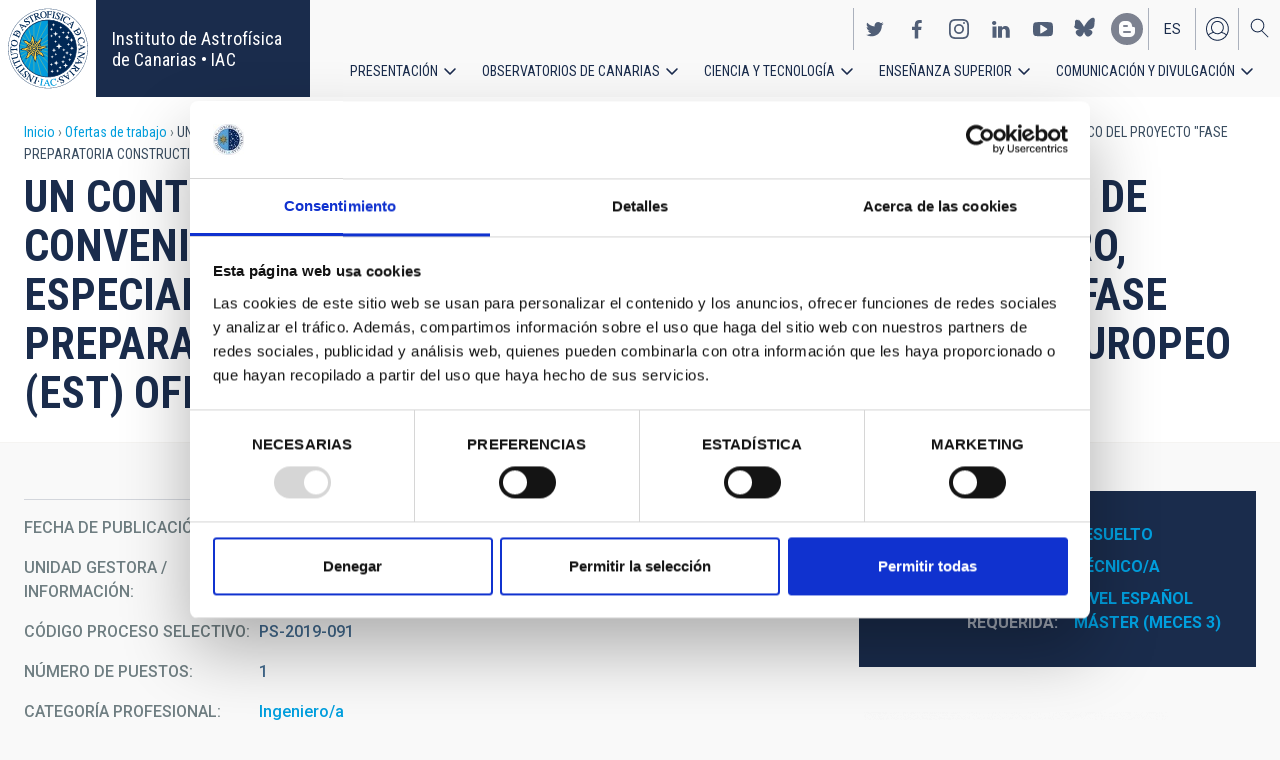

--- FILE ---
content_type: text/html; charset=UTF-8
request_url: https://www.iac.es/es/ofertas-de-trabajo/un-contrato-laboral-de-tituladoa-superior-fuera-de-convenio-con-la-categoria-profesional-de-ingeniero
body_size: 12921
content:
<!DOCTYPE html>
<html lang="es" dir="ltr" prefix="og: https://ogp.me/ns#" class="no-grid">
  <head>
    <meta charset="utf-8" />
<script type="text/javascript" id="Cookiebot" src="https://consent.cookiebot.com/uc.js" data-cbid="d9a33dcd-db5a-40ba-90e1-ea5800276d65" async="async"></script>
<script async src="https://www.googletagmanager.com/gtag/js?id=G-5G81CF0YXP"></script>
<script>window.dataLayer = window.dataLayer || [];function gtag(){dataLayer.push(arguments)};gtag("js", new Date());gtag("set", "developer_id.dMDhkMT", true);gtag("config", "G-5G81CF0YXP", {"groups":"default","page_placeholder":"PLACEHOLDER_page_location","allow_ad_personalization_signals":false});gtag("config", "UA-111288972-1", {"groups":"default","anonymize_ip":true,"page_placeholder":"PLACEHOLDER_page_path","allow_ad_personalization_signals":false});</script>
<meta name="description" content="Resolución del Director del Consorcio Instituto de Astrofísica de Canarias por la que se adjudica un contrato laboral de Titulado/a Superior, fuera de convenio, en la modalidad de contrato laboral de obra o servicio para la realización de un proyecto específico" />
<link rel="canonical" href="https://www.iac.es/es/ofertas-de-trabajo/un-contrato-laboral-de-tituladoa-superior-fuera-de-convenio-con-la-categoria-profesional-de-ingeniero" />
<meta property="og:site_name" content="Instituto de Astrofísica de Canarias • IAC" />
<meta property="og:url" content="https://www.iac.es/es/ofertas-de-trabajo/un-contrato-laboral-de-tituladoa-superior-fuera-de-convenio-con-la-categoria-profesional-de-ingeniero" />
<meta property="og:title" content="UN CONTRATO LABORAL DE TITULADO/A SUPERIOR, FUERA DE CONVENIO CON LA CATEGORÍA PROFESIONAL DE INGENIERO, ESPECIALIDAD MECÁNICA, EN EL MARCO DEL PROYECTO &quot;FASE PREPARATORIA CONSTRUCTIVA DEL TELESCOPIO SOLAR EUROPEO (EST) OFICINA DE PROYECTO&quot; (PS-2019-091)." />
<meta name="twitter:card" content="summary_large_image" />
<meta name="twitter:title" content="UN CONTRATO LABORAL DE TITULADO/A SUPERIOR, FUERA DE CONVENIO CON LA CATEGORÍA PROFESIONAL DE INGENIERO, ESPECIALIDAD MECÁNICA, EN EL MARCO DEL PROYECTO &quot;FASE PREPARATORIA CONSTRUCTIVA DEL TELESCOPIO SOLAR EUROPEO (EST) OFICINA DE PROYECTO&quot; (PS-2019-091)." />
<meta name="Generator" content="Drupal 10 (https://www.drupal.org); Commerce 2" />
<meta name="MobileOptimized" content="width" />
<meta name="HandheldFriendly" content="true" />
<meta name="viewport" content="width=device-width, initial-scale=1.0" />
<link rel="alternate" hreflang="en" href="https://www.iac.es/en/employment/un-contrato-laboral-de-tituladoa-superior-fuera-de-convenio-con-la-categoria-profesional-de-ingeniero" />
<link rel="alternate" hreflang="es" href="https://www.iac.es/es/ofertas-de-trabajo/un-contrato-laboral-de-tituladoa-superior-fuera-de-convenio-con-la-categoria-profesional-de-ingeniero" />
<link rel="icon" href="/themes/custom/iac_venus/favicon.ico" type="image/vnd.microsoft.icon" />

    <title>UN CONTRATO LABORAL DE TITULADO/A SUPERIOR, FUERA DE CONVENIO CON LA CATEGORÍA PROFESIONAL DE INGENIERO, ESPECIALIDAD MECÁNICA, EN EL MARCO DEL PROYECTO &quot;FASE PREPARATORIA CONSTRUCTIVA DEL TELESCOPIO SOLAR EUROPEO (EST) OFICINA DE PROYECTO&quot; (PS-2019-091). | Instituto de Astrofísica de Canarias • IAC</title>
    <link rel="stylesheet" media="all" href="/core/assets/vendor/jquery.ui/themes/base/core.css?t8v12g" />
<link rel="stylesheet" media="all" href="/core/assets/vendor/jquery.ui/themes/base/controlgroup.css?t8v12g" />
<link rel="stylesheet" media="all" href="/core/assets/vendor/jquery.ui/themes/base/checkboxradio.css?t8v12g" />
<link rel="stylesheet" media="all" href="/core/assets/vendor/jquery.ui/themes/base/resizable.css?t8v12g" />
<link rel="stylesheet" media="all" href="/core/assets/vendor/jquery.ui/themes/base/button.css?t8v12g" />
<link rel="stylesheet" media="all" href="/core/assets/vendor/jquery.ui/themes/base/dialog.css?t8v12g" />
<link rel="stylesheet" media="all" href="/themes/contrib/stable/css/core/components/progress.module.css?t8v12g" />
<link rel="stylesheet" media="all" href="/themes/contrib/stable/css/core/components/ajax-progress.module.css?t8v12g" />
<link rel="stylesheet" media="all" href="/themes/contrib/stable/css/system/components/align.module.css?t8v12g" />
<link rel="stylesheet" media="all" href="/themes/contrib/stable/css/system/components/fieldgroup.module.css?t8v12g" />
<link rel="stylesheet" media="all" href="/themes/contrib/stable/css/system/components/container-inline.module.css?t8v12g" />
<link rel="stylesheet" media="all" href="/themes/contrib/stable/css/system/components/clearfix.module.css?t8v12g" />
<link rel="stylesheet" media="all" href="/themes/contrib/stable/css/system/components/details.module.css?t8v12g" />
<link rel="stylesheet" media="all" href="/themes/contrib/stable/css/system/components/hidden.module.css?t8v12g" />
<link rel="stylesheet" media="all" href="/themes/contrib/stable/css/system/components/item-list.module.css?t8v12g" />
<link rel="stylesheet" media="all" href="/themes/contrib/stable/css/system/components/js.module.css?t8v12g" />
<link rel="stylesheet" media="all" href="/themes/contrib/stable/css/system/components/nowrap.module.css?t8v12g" />
<link rel="stylesheet" media="all" href="/themes/contrib/stable/css/system/components/position-container.module.css?t8v12g" />
<link rel="stylesheet" media="all" href="/themes/contrib/stable/css/system/components/reset-appearance.module.css?t8v12g" />
<link rel="stylesheet" media="all" href="/themes/contrib/stable/css/system/components/resize.module.css?t8v12g" />
<link rel="stylesheet" media="all" href="/themes/contrib/stable/css/system/components/system-status-counter.css?t8v12g" />
<link rel="stylesheet" media="all" href="/themes/contrib/stable/css/system/components/system-status-report-counters.css?t8v12g" />
<link rel="stylesheet" media="all" href="/themes/contrib/stable/css/system/components/system-status-report-general-info.css?t8v12g" />
<link rel="stylesheet" media="all" href="/themes/contrib/stable/css/system/components/tablesort.module.css?t8v12g" />
<link rel="stylesheet" media="all" href="/modules/contrib/chosen/css/chosen-drupal.css?t8v12g" />
<link rel="stylesheet" media="all" href="/core/modules/ckeditor5/css/ckeditor5.dialog.fix.css?t8v12g" />
<link rel="stylesheet" media="all" href="/themes/contrib/stable/css/views/views.module.css?t8v12g" />
<link rel="stylesheet" media="all" href="/core/assets/vendor/jquery.ui/themes/base/theme.css?t8v12g" />
<link rel="stylesheet" media="all" href="/modules/contrib/cookiebot/css/cookiebot.css?t8v12g" />
<link rel="stylesheet" media="all" href="/modules/contrib/flag/css/flag-link-ajax.css?t8v12g" />
<link rel="stylesheet" media="all" href="/modules/contrib/paragraphs/css/paragraphs.unpublished.css?t8v12g" />
<link rel="stylesheet" media="all" href="/themes/contrib/classy/css/components/action-links.css?t8v12g" />
<link rel="stylesheet" media="all" href="/themes/contrib/classy/css/components/breadcrumb.css?t8v12g" />
<link rel="stylesheet" media="all" href="/themes/contrib/classy/css/components/button.css?t8v12g" />
<link rel="stylesheet" media="all" href="/themes/contrib/classy/css/components/collapse-processed.css?t8v12g" />
<link rel="stylesheet" media="all" href="/themes/contrib/classy/css/components/container-inline.css?t8v12g" />
<link rel="stylesheet" media="all" href="/themes/contrib/classy/css/components/details.css?t8v12g" />
<link rel="stylesheet" media="all" href="/themes/contrib/classy/css/components/exposed-filters.css?t8v12g" />
<link rel="stylesheet" media="all" href="/themes/contrib/classy/css/components/field.css?t8v12g" />
<link rel="stylesheet" media="all" href="/themes/contrib/classy/css/components/form.css?t8v12g" />
<link rel="stylesheet" media="all" href="/themes/contrib/classy/css/components/icons.css?t8v12g" />
<link rel="stylesheet" media="all" href="/themes/contrib/classy/css/components/inline-form.css?t8v12g" />
<link rel="stylesheet" media="all" href="/themes/contrib/classy/css/components/item-list.css?t8v12g" />
<link rel="stylesheet" media="all" href="/themes/contrib/classy/css/components/link.css?t8v12g" />
<link rel="stylesheet" media="all" href="/themes/contrib/classy/css/components/links.css?t8v12g" />
<link rel="stylesheet" media="all" href="/themes/contrib/classy/css/components/menu.css?t8v12g" />
<link rel="stylesheet" media="all" href="/themes/contrib/classy/css/components/more-link.css?t8v12g" />
<link rel="stylesheet" media="all" href="/themes/contrib/classy/css/components/pager.css?t8v12g" />
<link rel="stylesheet" media="all" href="/themes/contrib/classy/css/components/tabledrag.css?t8v12g" />
<link rel="stylesheet" media="all" href="/themes/contrib/classy/css/components/tableselect.css?t8v12g" />
<link rel="stylesheet" media="all" href="/themes/contrib/classy/css/components/tablesort.css?t8v12g" />
<link rel="stylesheet" media="all" href="/themes/contrib/classy/css/components/tabs.css?t8v12g" />
<link rel="stylesheet" media="all" href="/themes/contrib/classy/css/components/textarea.css?t8v12g" />
<link rel="stylesheet" media="all" href="/themes/contrib/classy/css/components/ui-dialog.css?t8v12g" />
<link rel="stylesheet" media="all" href="/themes/contrib/classy/css/components/file.css?t8v12g" />
<link rel="stylesheet" media="all" href="/themes/contrib/classy/css/components/messages.css?t8v12g" />
<link rel="stylesheet" media="all" href="/themes/contrib/classy/css/components/node.css?t8v12g" />
<link rel="stylesheet" media="all" href="/themes/contrib/classy/css/components/progress.css?t8v12g" />
<link rel="stylesheet" media="all" href="/themes/contrib/classy/css/components/dialog.css?t8v12g" />
<link rel="stylesheet" media="all" href="/themes/custom/iac_venus/css/library/chosen.min.css?t8v12g" />
<link rel="stylesheet" media="all" href="/themes/custom/iac_venus/css/main.css?t8v12g" />

    <script src="/core/assets/vendor/modernizr/modernizr.min.js?v=3.11.7"></script>

  </head>
  <body class="layout-no-sidebars page-node-190601 path-node page-node-type-job">
        <a href="#main-content" class="visually-hidden focusable skip-link">
      Pasar al contenido principal
    </a>
    
      <div class="dialog-off-canvas-main-canvas" data-off-canvas-main-canvas>
    <div class="layout-container">
          <div class="region region-highlighted">
    <div data-drupal-messages-fallback class="hidden"></div>

  </div>

  
  
  <header class="header" aria-label="Cabecera de sitio">

    
        <div class="site-header">

            <div class="site-header-left">
          <div class="region region-header">
    <div id="block-iac-venus-branding" class="clearfix block block-system block-system-branding-block">
  
    
       <h1>
    <a href="/es" title="Inicio" rel="home" class="site-logo">
      <img src="/themes/custom/iac_venus/logo.svg" alt="Instituto de Astrofísica de Canarias • IAC" />
    </a>
   </h1>
        <div class="site-name">
      <a href="/es" title="Inicio" rel="home">Instituto de Astrofísica de Canarias • IAC</a>
    </div>
    </div>

  </div>

      </div>
      
            <div class="site-header-right">

                    <div class="region region-header-actions">
    <div id="block-nextmaintenance" class="block-content-type-basic block--view-mode-full block block-block-content block-block-content551623e1-433d-48da-8fd2-172412667ce6">
  
    
      
  </div>
<div id="block-generalsocialnetworks" class="show block block-iac-general block-social-networks-block">
  
    
      <div class="item-list"><ul class="social-networks"><li><a href="https://twitter.com/IAC_Astrofisica" class="twitter" target="_blank">https://twitter.com/IAC_Astrofisica</a></li><li><a href="https://www.facebook.com/InstitutodeAstrofisicadeCanarias" class="facebook" target="_blank">https://www.facebook.com/InstitutodeAstrofisicadeCanarias</a></li><li><a href="https://www.instagram.com/iac_astrofisica/" class="instagram" target="_blank">https://www.instagram.com/iac_astrofisica/</a></li><li><a href="https://www.linkedin.com/company/instituto-de-astrof-sica-de-canarias" class="linkedin" target="_blank">https://www.linkedin.com/company/instituto-de-astrof-sica-de-canarias</a></li><li><a href="https://www.youtube.com/user/IACvideos" class="youtube" target="_blank">https://www.youtube.com/user/IACvideos</a></li><li><a href="https://bsky.app/profile/iacastrofisica.bsky.social" class="bluesky" target="_blank">https://bsky.app/profile/iacastrofisica.bsky.social</a></li><li><a href="https://www.iac.es/es/blog/vialactea" class="blog" target="_blank">https://www.iac.es/es/blog/vialactea</a></li></ul></div>
  </div>
<div class="language-switcher-language-url block block-language block-language-blocklanguage-interface" id="block-languageswitcher" role="navigation">
  
    
      <ul data-block="block-languageswitcher"><li hreflang="en" data-drupal-link-system-path="node/190601" class="en"><a href="/en/employment/un-contrato-laboral-de-tituladoa-superior-fuera-de-convenio-con-la-categoria-profesional-de-ingeniero?overridden_route_name=entity.node.canonical&amp;base_route_name=entity.node.canonical&amp;page_manager_page=node_view&amp;page_manager_page_variant=node_view-panels_variant-1&amp;page_manager_page_variant_weight=9" class="language-link" hreflang="en" data-drupal-link-system-path="node/190601">en</a></li><li hreflang="es" data-drupal-link-system-path="node/190601" class="es is-active" aria-current="page"><a href="/es/ofertas-de-trabajo/un-contrato-laboral-de-tituladoa-superior-fuera-de-convenio-con-la-categoria-profesional-de-ingeniero?overridden_route_name=entity.node.canonical&amp;base_route_name=entity.node.canonical&amp;page_manager_page=node_view&amp;page_manager_page_variant=node_view-panels_variant-1&amp;page_manager_page_variant_weight=9" class="language-link is-active" hreflang="es" data-drupal-link-system-path="node/190601" aria-current="page">es</a></li></ul>
  </div>
<nav role="navigation" aria-labelledby="block-useraccount-menu" id="block-useraccount" class="block block-menu navigation menu--account">
      
  <h2 id="block-useraccount-menu">Menú de cuenta de usuario</h2>
  

        
              <ul data-block="block-useraccount" class="clearfix menu">
                    <li class="menu-item">
        <a href="/es/usuario/iniciar-sesion" data-drupal-link-system-path="user/login">Iniciar sesión</a>
              </li>
        </ul>
  


  </nav>
<div id="block-searchicon" class="block-content-type-basic block--view-mode-full block block-block-content block-block-contenta413e773-3888-4640-b90b-08fc50288f48">
  
    
      
                        <div class="clearfix text-formatted field field--name-body field--type-text-with-summary field--label-hidden field__item"><span class="search-icon"></span></div>
            
  </div>
<div id="block-burgermenu" class="block-content-type-basic block--view-mode-full block block-block-content block-block-content0eeb37c5-227f-4428-a630-6eb028d960ca">
  
    
      
                        <div class="clearfix text-formatted field field--name-body field--type-text-with-summary field--label-hidden field__item"><span class="burger-icon"></span></div>
            
  </div>

  </div>

        
                    <div class="region region-secondary-menu">
    <nav role="navigation" aria-labelledby="block-useraccount-menu-mobile-menu" id="block-useraccount-menu-mobile" class="block block-menu navigation menu--account">
      
  <h2 id="block-useraccount-menu-mobile-menu">Mobile: user account menu</h2>
  

        
              <ul data-block="block-useraccount-menu-mobile" class="clearfix menu">
                    <li class="menu-item">
        <a href="/es/usuario/iniciar-sesion" data-drupal-link-system-path="user/login">Iniciar sesión</a>
              </li>
        </ul>
  


  </nav>
<div class="language-switcher-language-url block block-language block-language-blocklanguage-interface" id="block-languageswitcher-mobile" role="navigation">
  
    
      <ul data-block="block-languageswitcher-mobile"><li hreflang="en" data-drupal-link-system-path="node/190601" class="en"><a href="/en/employment/un-contrato-laboral-de-tituladoa-superior-fuera-de-convenio-con-la-categoria-profesional-de-ingeniero?overridden_route_name=entity.node.canonical&amp;base_route_name=entity.node.canonical&amp;page_manager_page=node_view&amp;page_manager_page_variant=node_view-panels_variant-1&amp;page_manager_page_variant_weight=9" class="language-link" hreflang="en" data-drupal-link-system-path="node/190601">en</a></li><li hreflang="es" data-drupal-link-system-path="node/190601" class="es is-active" aria-current="page"><a href="/es/ofertas-de-trabajo/un-contrato-laboral-de-tituladoa-superior-fuera-de-convenio-con-la-categoria-profesional-de-ingeniero?overridden_route_name=entity.node.canonical&amp;base_route_name=entity.node.canonical&amp;page_manager_page=node_view&amp;page_manager_page_variant=node_view-panels_variant-1&amp;page_manager_page_variant_weight=9" class="language-link is-active" hreflang="es" data-drupal-link-system-path="node/190601" aria-current="page">es</a></li></ul>
  </div>
<nav role="navigation" aria-labelledby="block-iac-venus-main-menu-menu" id="block-iac-venus-main-menu" class="block block-menu navigation menu--main">
            
  <h2 class="visually-hidden" id="block-iac-venus-main-menu-menu">Navegación principal</h2>
  

        
              <ul data-block="block-iac-venus-main-menu" class="clearfix menu">
                    <li class="menu-item menu-item--expanded">
        <a href="/es/presentacion" data-drupal-link-system-path="about-us">Presentación</a>
                                <ul class="menu">
                    <li class="menu-item">
        <a href="/es/presentacion" data-drupal-link-system-path="about-us">Presentación</a>
              </li>
                <li class="menu-item">
        <a href="/es/presentacion/nuestra-historia" data-drupal-link-system-path="about-us/history">Nuestra historia</a>
              </li>
                <li class="menu-item">
        <a href="/es/presentacion/organigrama" data-drupal-link-system-path="about-us/organigram">Organigrama</a>
              </li>
                <li class="menu-item">
        <a href="/es/presentacion/comision-asesora-investigacion" title="Comisión Asesora de Investigación" data-drupal-link-system-path="about-us/scientific-advisory-committee">Comisión Asesora de Investigación</a>
              </li>
                <li class="menu-item">
        <a href="/es/presentacion/directorio-de-personal" data-drupal-link-system-path="about-us/list-of-personnel">Directorio de personal</a>
              </li>
                <li class="menu-item">
        <a href="/es/presentacion/ofertas-de-trabajo" data-drupal-link-system-path="about-us/employment">Ofertas de trabajo</a>
              </li>
                <li class="menu-item">
        <a href="/es/presentacion/acuerdos-de-colaboracion" target="_self" data-drupal-link-system-path="about-us/cooperation-agreements">Acuerdos de colaboración</a>
              </li>
                <li class="menu-item">
        <a href="/es/presentacion/memorias" data-drupal-link-system-path="about-us/annual-reports">Memorias</a>
              </li>
        </ul>
  
              </li>
                <li class="menu-item menu-item--expanded">
        <a href="/es/observatorios-de-canarias" data-drupal-link-system-path="observatorios-de-canarias">Observatorios de Canarias</a>
                                <ul class="menu">
                    <li class="menu-item">
        <a href="/es/observatorios-de-canarias" data-drupal-link-system-path="observatorios-de-canarias">Observatorios de Canarias</a>
              </li>
                <li class="menu-item menu-item--collapsed">
        <a href="/es/observatorios-de-canarias/observatorio-del-teide?page_manager_page_variant_weight=-5&amp;overridden_route_name=entity.taxonomy_term.canonical&amp;base_route_name=entity.taxonomy_term.canonical&amp;page_manager_page=taxonomy_term&amp;page_manager_page_variant=taxonomy_term-panels_variant-1" data-drupal-link-system-path="taxonomy/term/9">Observatorio del Teide</a>
              </li>
                <li class="menu-item menu-item--collapsed">
        <a href="/es/observatorios-de-canarias/observatorio-del-roque-de-los-muchachos?page_manager_page_variant_weight=-5&amp;overridden_route_name=entity.taxonomy_term.canonical&amp;base_route_name=entity.taxonomy_term.canonical&amp;page_manager_page=taxonomy_term&amp;page_manager_page_variant=taxonomy_term-panels_variant-1" data-drupal-link-system-path="taxonomy/term/10">Observatorio del Roque de los Muchachos</a>
              </li>
                <li class="menu-item menu-item--collapsed">
        <a href="/es/observatorios-de-canarias/calidad-del-cielo" data-drupal-link-system-path="observatorios-de-canarias/sky-quality">Calidad del cielo</a>
              </li>
                <li class="menu-item menu-item--collapsed">
        <a href="/es/observatorios-de-canarias/proteccion-del-cielo" data-drupal-link-system-path="observatorios-de-canarias/sky-protection">Protección del cielo</a>
              </li>
                <li class="menu-item menu-item--collapsed">
        <a href="/es/observatorios-de-canarias/tiempo-de-observacion" data-drupal-link-system-path="observatorios-de-canarias/observing-time">Tiempo de observación</a>
              </li>
                <li class="menu-item menu-item--collapsed">
        <a href="/es/observatorios-de-canarias/comite-cientifico-internacional" target="_self" data-drupal-link-system-path="observatorios-de-canarias/international-scientific-committee">Comité Científico Internacional</a>
              </li>
        </ul>
  
              </li>
                <li class="menu-item menu-item--expanded">
        <a href="/es/ciencia-y-tecnologia" data-drupal-link-system-path="science-and-technology">Ciencia y tecnología</a>
                                <ul class="menu">
                    <li class="menu-item">
        <a href="/es/ciencia-y-tecnologia" data-drupal-link-system-path="science-and-technology">Ciencia y Tecnología</a>
              </li>
                <li class="menu-item menu-item--collapsed">
        <a href="/es/ciencia-y-tecnologia/investigacion-astrofisica" data-drupal-link-system-path="science-and-technology/astrophysical-research">Investigación astrofísica</a>
              </li>
                <li class="menu-item menu-item--collapsed">
        <a href="/es/ciencia-y-tecnologia/instrumentacion-astrofisica" target="_self" data-drupal-link-system-path="science-and-technology/astrophysical-instrumentation">Instrumentación astrofísica</a>
              </li>
                <li class="menu-item">
        <a href="/es/proyecto" title="Astrophysical projects" data-drupal-link-system-path="projects">Proyectos astrofísicos</a>
              </li>
                <li class="menu-item menu-item--collapsed">
        <a href="/es/ciencia-y-tecnologia/congresos-y-charlas" target="_self" data-drupal-link-system-path="science-and-technology/conferences-and-talks">Congresos y charlas</a>
              </li>
                <li class="menu-item">
        <a href="/es/ciencia-y-tecnologia/publicaciones" target="_self" data-drupal-link-system-path="science-and-technology/publications">Publicaciones</a>
              </li>
                <li class="menu-item menu-item--collapsed">
        <a href="/es/ciencia-y-tecnologia/transferencia-tecnologia-iactec" data-drupal-link-system-path="science-and-technology/technology-transfer-iactec">Transferencia de Tecnología: IACTEC</a>
              </li>
                <li class="menu-item menu-item--collapsed">
        <a href="/es/ciencia-y-tecnologia/tecnologia" target="_self" data-drupal-link-system-path="science-and-technology/technology">Tecnología</a>
              </li>
                <li class="menu-item">
        <a href="/es/ciencia-y-tecnologia/programa-early-career" data-drupal-link-system-path="science-and-technology/early-career-programme">Programa de visitas early-career del IAC</a>
              </li>
        </ul>
  
              </li>
                <li class="menu-item menu-item--expanded">
        <a href="/es/ensenanza-superior" data-drupal-link-system-path="postgraduate-training">Enseñanza superior</a>
                                <ul class="menu">
                    <li class="menu-item">
        <a href="/es/ensenanza-superior" data-drupal-link-system-path="postgraduate-training">Enseñanza superior</a>
              </li>
                <li class="menu-item">
        <a href="/es/ensenanza-superior/master" target="_self" data-drupal-link-system-path="postgraduate-training/master-degree">Máster</a>
              </li>
                <li class="menu-item">
        <a href="/es/ensenanza-superior/doctorado" data-drupal-link-system-path="postgraduate-training/doctorate">Doctorado</a>
              </li>
                <li class="menu-item">
        <a href="/es/ensenanza-superior/becas" target="_self" data-drupal-link-system-path="postgraduate-training/grants">Becas</a>
              </li>
                <li class="menu-item">
        <a href="/es/ensenanza-superior/practicas" title="Postgraduate and training: Internships" data-drupal-link-system-path="postgraduate-training/internships">Prácticas</a>
              </li>
                <li class="menu-item">
        <a href="/es/ensenanza-superior/escuelas" data-drupal-link-system-path="postgraduate-training/summer-and-winter-schools">Escuelas</a>
              </li>
                <li class="menu-item">
        <a href="/es/ensenanza-superior/departamento-de-astrofisica" data-drupal-link-system-path="postgraduate-training/astrophysics-department">Departamento de Astrofísica</a>
              </li>
        </ul>
  
              </li>
                <li class="menu-item menu-item--expanded">
        <a href="/es/divulgacion" data-drupal-link-system-path="outreach">Comunicación y Divulgación</a>
                                <ul class="menu">
                    <li class="menu-item">
        <a href="/es/divulgacion" data-drupal-link-system-path="outreach">Comunicación y Divulgación</a>
              </li>
                <li class="menu-item">
        <a href="/es/divulgacion/noticias" data-drupal-link-system-path="outreach/news">Noticias</a>
              </li>
                <li class="menu-item">
        <a href="/es/divulgacion/proyectos-y-actividades" data-drupal-link-system-path="outreach/projects-and-activities">Proyectos y actividades</a>
              </li>
                <li class="menu-item menu-item--collapsed">
        <a href="/es/divulgacion/galeria-multimedia" data-drupal-link-system-path="outreach/multimedia-gallery">Galería multimedia</a>
              </li>
                <li class="menu-item menu-item--collapsed">
        <a href="/es/divulgacion/ediciones" data-drupal-link-system-path="outreach/iac-publishing">Ediciones</a>
              </li>
                <li class="menu-item">
        <a href="/es/divulgacion/recursos-educativos" data-drupal-link-system-path="outreach/educational-resources">Recursos educativos</a>
              </li>
                <li class="menu-item">
        <a href="/es/divulgacion/visitas" data-drupal-link-system-path="outreach/visits">Visitas</a>
              </li>
                <li class="menu-item">
        <a href="/es/divulgacion/atencion-a-los-medios" data-drupal-link-system-path="outreach/attention-to-the-media">Atención a los medios</a>
              </li>
        </ul>
  
              </li>
        </ul>
  


  </nav>
<div id="block-socialnetworks-mobile" class="block block-iac-general block-social-networks-block">
  
    
      <div class="item-list"><ul class="social-networks"><li><a href="https://twitter.com/IAC_Astrofisica" class="twitter" target="_blank">https://twitter.com/IAC_Astrofisica</a></li><li><a href="https://www.facebook.com/InstitutodeAstrofisicadeCanarias" class="facebook" target="_blank">https://www.facebook.com/InstitutodeAstrofisicadeCanarias</a></li><li><a href="https://www.instagram.com/iac_astrofisica/" class="instagram" target="_blank">https://www.instagram.com/iac_astrofisica/</a></li><li><a href="https://www.linkedin.com/company/instituto-de-astrof-sica-de-canarias" class="linkedin" target="_blank">https://www.linkedin.com/company/instituto-de-astrof-sica-de-canarias</a></li><li><a href="https://www.youtube.com/user/IACvideos" class="youtube" target="_blank">https://www.youtube.com/user/IACvideos</a></li><li><a href="https://bsky.app/profile/iacastrofisica.bsky.social" class="bluesky" target="_blank">https://bsky.app/profile/iacastrofisica.bsky.social</a></li><li><a href="https://www.iac.es/es/blog/vialactea" class="blog" target="_blank">https://www.iac.es/es/blog/vialactea</a></li></ul></div>
  </div>

  </div>

        
      </div>
          </div>

                <div class="region region-searcher">
    <div class="views-exposed-form block block-views block-views-exposed-filter-blocksearch-solr-search-solr-page" data-drupal-selector="views-exposed-form-search-solr-search-solr-page" id="block-exposedformsearch-solrsearch-solr-page-3">
  
    
      <form data-block="block-exposedformsearch-solrsearch-solr-page-3" action="/es/search" method="get" id="views-exposed-form-search-solr-search-solr-page" accept-charset="UTF-8">
  <div class="form--inline clearfix">
  <div class="js-form-item form-item js-form-type-textfield form-type-textfield js-form-item-search form-item-search">
      <label for="edit-search">Buscar</label>
        <input data-drupal-selector="edit-search" type="text" id="edit-search" name="search" value="" size="30" maxlength="128" class="form-text" />

        </div>
<div class="js-form-item form-item js-form-type-select form-type-select js-form-item-tdc-type form-item-tdc-type">
      <label for="edit-tdc-type--2">Contenido</label>
        <select data-drupal-selector="edit-tdc-type" id="edit-tdc-type--2" name="tdc_type" class="form-select"><option value="" selected="selected">- Cualquiera -</option><option value="agreement">Acuerdo</option><option value="blog">Blog</option><option value="conference">Congreso</option><option value="document">Documento</option><option value="job">Empleo</option><option value="event">Evento</option><option value="subsidy">Subvención</option><option value="image">Imagen</option><option value="installation">Instalación</option><option value="news">Noticias</option><option value="project">Proyecto</option><option value="publication">Publicación</option><option value="talk">Charla</option><option value="video">Vídeo</option></select>
        </div>
<div class="js-form-item form-item js-form-type-select form-type-select js-form-item-sort-by form-item-sort-by">
      <label for="edit-sort-by">Ordenar por</label>
        <select data-drupal-selector="edit-sort-by" id="edit-sort-by" name="sort_by" class="form-select"><option value="search_api_relevance" selected="selected">Relevance</option><option value="created">Fecha</option><option value="title">Título</option></select>
        </div>
<div class="js-form-item form-item js-form-type-select form-type-select js-form-item-sort-order form-item-sort-order">
      <label for="edit-sort-order">Orden</label>
        <select data-drupal-selector="edit-sort-order" id="edit-sort-order" name="sort_order" class="form-select"><option value="ASC">Asc</option><option value="DESC" selected="selected">Desc</option></select>
        </div>
<div class="js-form-item form-item js-form-type-select form-type-select js-form-item-items-per-page form-item-items-per-page">
      <label for="edit-items-per-page">Elementos por página</label>
        <select data-drupal-selector="edit-items-per-page" id="edit-items-per-page" name="items_per_page" class="form-select"><option value="30" selected="selected">30</option><option value="60">60</option><option value="90">90</option></select>
        </div>
<div data-drupal-selector="edit-actions" class="form-actions js-form-wrapper form-wrapper" id="edit-actions"><input data-drupal-selector="edit-submit-search-solr" type="submit" id="edit-submit-search-solr" value="Buscar" class="button js-form-submit form-submit" />
</div>

</div>

</form>

  </div>

  </div>

    
  </header>
  

  
        <div class="region region-breadcrumb">
    <div id="block-iac-venus-breadcrumbs" class="block block-system block-system-breadcrumb-block">
  
    
        <nav class="breadcrumb" role="navigation" aria-labelledby="system-breadcrumb">
    <h2 id="system-breadcrumb" class="visually-hidden">Sobrescribir enlaces de ayuda a la navegación</h2>
    <ol>
          <li>
                  <a href="/es">Inicio</a>
              </li>
          <li>
                  <a href="/es/ofertas-de-trabajo">Ofertas de trabajo</a>
              </li>
          <li>
                  UN CONTRATO LABORAL DE TITULADO/A SUPERIOR, FUERA DE CONVENIO CON LA CATEGORÍA PROFESIONAL DE INGENIERO, ESPECIALIDAD MECÁNICA, EN EL MARCO DEL PROYECTO &quot;FASE PREPARATORIA CONSTRUCTIVA DEL TELESCOPIO SOLAR EUROPEO (EST) OFICINA DE PROYECTO&quot; (PS-2019-091).
              </li>
        </ol>
  </nav>

  </div>
<div id="block-iac-venus-page-title" class="block block-core block-page-title-block">
  
    
      
  <h1 class="page-title">UN CONTRATO LABORAL DE TITULADO/A SUPERIOR, FUERA DE CONVENIO CON LA CATEGORÍA PROFESIONAL DE INGENIERO, ESPECIALIDAD MECÁNICA, EN EL MARCO DEL PROYECTO &quot;FASE PREPARATORIA CONSTRUCTIVA DEL TELESCOPIO SOLAR EUROPEO (EST) OFICINA DE PROYECTO&quot; (PS-2019-091).</h1>


  </div>

  </div>

  
  
  
  <main>
    <a id="main-content" tabindex="-1"></a>    <div class="layout-wrapper">
      <div class="layout-content">
          <div class="region region-content">
    <div id="block-iac-venus-content" class="block block-system block-system-main-block">
  
    
      <div class="flex-layout">
      <div class="region-content-wrapper">
    <div class="region-content">
              <div class="block-region-main"><div class="block--view-mode-default block block-ctools block-entity-viewnode">
  
    
      
<article data-history-node-id="190601" class="node node--type-job node--view-mode-default">

  
    

  
  <div class="node__content">
    
<div  class="wrapper-content">
    
<div  class="wrapper-actions">
    
  </div>
<div  class="wrapper-details">
    
    <div class="field field--name-field-shared-datetime field--type-datetime field--label-inline">
        <div class="field__label">Fecha de publicación</div>
                                    <div class="field__item"><time datetime="2019-12-11T09:19:03Z" class="datetime">11/12/2019</time>
</div>
                            </div>

    <div class="field field--name-field-shared-organizational-unit field--type-entity-reference field--label-inline">
        <div class="field__label">Unidad gestora / información</div>
                <div class="field__items">
                                        <div class="field__item"><div id="taxonomy-term-6892" class="taxonomy-term vocabulary-organizational-unit">
  
    
  <div class="content">
    
                        <div class="field field--name-name field--type-string field--label-hidden field__item"><a href="/es/unidad-organizativa/est" hreflang="es">EST</a></div>
            
                        <div class="field field--name-field-shared-email field--type-email field--label-hidden field__item"><span class="spamspan"><span class="u">est-east</span> [at] <span class="d">iac.es</span></span></div>
            
  </div>
</div>
</div>
                                </div>
            </div>

    <div class="field field--name-field-job-code-ref field--type-string field--label-inline">
        <div class="field__label">Código proceso selectivo</div>
                                    <div class="field__item">PS-2019-091</div>
                            </div>

    <div class="field field--name-field-job-vacancies field--type-integer field--label-inline">
        <div class="field__label">Número de puestos</div>
                                    <div class="field__item">1</div>
                            </div>

    <div class="field field--name-field-job-category field--type-entity-reference field--label-inline">
        <div class="field__label">Categoría profesional</div>
                                    <div class="field__item"><a href="/es/empleo-categoria-profesional/ingenieroa" hreflang="es">Ingeniero/a</a></div>
                            </div>

  </div>
<div  class="wrapper-body">
    
    <div class="field field--name-field-job-procedure field--type-entity-reference-revisions field--label-above">
        <div class="field__label">Trámites y novedades</div>
                <div class="field__items">
                                        <div class="field__item">  <div class="paragraph paragraph--type--job-procedure paragraph--view-mode--default">
          
                        <div class="field field--name-field-shared-document field--type-entity-reference field--label-hidden field__item">
<article data-history-node-id="190600" class="node node--type-document node--view-mode-minimal">

  
    

  
  <div class="node__content">
    
                        <div class="field field--name-field-shared-file field--type-file field--label-hidden field__item">
<span class="file file--mime-application-pdf"> <a href="/system/files/documents/2019-12/RRHH%20PS-2019-091%20Resol%20AdjudicDirecta__signed.pdf" type="application/pdf" title="RRHH PS-2019-091 Resol AdjudicDirecta__signed.pdf" target="_blank">PS-2019-091 RESOLUCIÓN ADJUDICACIÓN DIRECTA</a></span>
</div>
            
  </div>

</article>
</div>
            
    <div class="field field--name-field-shared-published-at field--type-datetime field--label-inline">
        <div class="field__label">Fecha de publicación</div>
                                    <div class="field__item"><time datetime="2019-12-10T12:00:00Z" class="datetime">10/12/2019</time>
</div>
                            </div>

      </div>
</div>
                                </div>
            </div>

    <div class="clearfix text-formatted field field--name-body field--type-text-with-summary field--label-above">
        <div class="field__label">Descripción</div>
                                    <div class="field__item"><p><strong><span>Resolución del Director del Consorcio Instituto de Astrofísica de Canarias por la que se adjudica un</span><span lang="ES-TRAD"> contrato laboral </span></strong><strong><span>de </span><span>Titulado/a Superior, fuera de convenio, en la modalidad de contrato laboral de obra o servicio para la realización de un proyecto específico de investigación científica o técnica (15.1.a, del RDL 2/2015, y art. 30 y DA 23 de la Ley 14/2011), con categoría profesional de Ingeniero, especialidad mecánica en el marco del proyecto “Fase Preparatoria Constructiva del Telescopio Solar Europeo (EST) Oficina de Proyecto” (PS-2019-091)</span></strong></p></div>
                            </div>

  </div>
  </div>
<div  class="wrapper-sidebar">
    
<div  class="wrapper-floating">
    
<div  class="wrapper-pre-content">
    
<div  class="wrapper-categories">
    
    <div class="field field--name-field-job-state field--type-entity-reference field--label-inline">
        <div class="field__label">Estado</div>
                                    <div class="field__item"><a href="/es/empleo-estado/resuelto" hreflang="es">Resuelto</a></div>
                            </div>

    <div class="field field--name-field-job-profile field--type-entity-reference field--label-inline">
        <div class="field__label">Perfil del puesto</div>
                                    <div class="field__item"><a href="/es/empleo-perfil-profesional/tecnicoa" hreflang="es">Técnico/a</a></div>
                            </div>

    <div class="field field--name-field-job-degree field--type-entity-reference field--label-inline">
        <div class="field__label">Titulación requerida</div>
                                    <div class="field__item"><a href="/es/empleo-titulacion-requerida/nivel-espanol-master-meces-3" hreflang="es">Nivel español MÁSTER (MECES 3)</a></div>
                            </div>

  </div>
  </div>
            <div class="field field--name-field-shared-found field--type-entity-reference field--label-hidden field__items">
                            <div class="field__item"><div id="taxonomy-term-6571" class="taxonomy-term vocabulary-fund">
  
    
  <div class="content">
    
                        <div class="field field--name-field-shared-image field--type-image field--label-hidden field__item">  <img loading="lazy" src="/sites/default/files/styles/logos_content/public/images/found/FINANC%20ACIISI.png?itok=R5dUgBCx" width="305" height="140" alt="ACIISI GOBCAN" title="ACIISI_Agencia Canaria de Investigación, Innovación y Sociedad de la Información del Gobierno de Canarias" class="image-style-logos-content" />


</div>
            
                        <div class="field field--name-field-shared-url field--type-link field--label-hidden field__item"><a href="http://www.gobiernodecanarias.org/aciisi/">http://www.gobiernodecanarias.org/aciisi/</a></div>
            
  </div>
</div>
</div>
                            <div class="field__item"><div id="taxonomy-term-6635" class="taxonomy-term vocabulary-fund">
  
    
  <div class="content">
    
                        <div class="field field--name-field-shared-image field--type-image field--label-hidden field__item">  <img loading="lazy" src="/sites/default/files/styles/logos_content/public/images/found/FINANC%20CANARIAS%20AVANZA_1.png?itok=6_hMjP_b" width="255" height="140" alt="Canarias Avanza con Europa" title="Canarias Avanza con Europa" class="image-style-logos-content" />


</div>
            
                        <div class="field field--name-field-shared-url field--type-link field--label-hidden field__item"><a href="http://www.gobiernodecanarias.org/hacienda/dgplani/fondos_europeos/">http://www.gobiernodecanarias.org/hacienda/dgplani/fondos_europeos/</a></div>
            
  </div>
</div>
</div>
                            <div class="field__item"><div id="taxonomy-term-144" class="taxonomy-term vocabulary-fund">
  
    
  <div class="content">
    
                        <div class="field field--name-field-shared-image field--type-image field--label-hidden field__item">  <img loading="lazy" src="/sites/default/files/styles/logos_content/public/images/found/FINANC%20UE%20FEDER_1.png?itok=aC86htQS" width="320" height="122" alt="EU, FEDER" title="Unión Europeo. Fondo Europeo de Desarrollo Regional, FEDER" class="image-style-logos-content" />


</div>
            
                        <div class="field field--name-field-shared-url field--type-link field--label-hidden field__item"><a href="https://ec.europa.eu/regional_policy/es/funding/erdf/">https://ec.europa.eu/regional_policy/es/funding/erdf/</a></div>
            
  </div>
</div>
</div>
                    </div>
    
  </div>
  </div>
  </div>

</article>

  </div>
<div class="views-element-container block block-views block-views-blockjob-jobs-related">
  
      <h2>Te puede interesar</h2>
    
      <div><div class="view view-job view-id-job view-display-id-jobs_related js-view-dom-id-f271a482ee6218a2c699d584261b2d4a7480f284977f111123bb811a26e589ac">
  
    
      
      <div class="view-content">
      <div class="item-list">
  
  <ul>

          <li>
<article data-history-node-id="237957" class="node node--type-job node--view-mode-teaser">

  
    

  
  <div class="node__content">
    
<div  class="wrapper-content">
    
<div  class="wrapper-info">
    
<div  class="wrapper-pre-title">
    
                        <div class="field field--name-field-job-contractual-modality field--type-entity-reference field--label-hidden field__item"><a href="/es/empleo-modalidad-contractual/contrato-indefinido" hreflang="es">Contrato indefinido</a></div>
            
  </div>
<div  class="wrapper-title">
      
                        <div class="field field--name-title field--type-string field--label-hidden field__item"><a href="/es/ofertas-de-trabajo/ingenieroa-senior-sistemas-celeste-codigo-proceso-selectivo-ps-2025-083" hreflang="es">Ingeniero/a Senior Sistemas_ CELESTE_ Código Proceso Selectivo PS-2025-083</a></div>
            
  </div>
<div  class="wrapper-body">
    
                        <div class="clearfix text-formatted field field--name-body field--type-text-with-summary field--label-hidden field__item">  Se convoca proceso selectivo para la contratación de un ingeniero/a, fuera de Convenio, en la modalidad de contrato laboral de actividades científico-técnicas de duración indefinida y que tendrá, entre otras, las siguientes funciones: Liderazgo técnico de los procesos de ingeniería del Laboratorio de Innovación Optomecánica LIOM del proyecto

</div>
            
<div  class="wrapper-date">
    
    <div class="field field--name-field-shared-datetime field--type-datetime field--label-inline">
        <div class="field__label">Fecha de publicación</div>
                                    <div class="field__item"><time datetime="2025-12-23T08:59:14Z" class="datetime">23/12/2025</time>
</div>
                            </div>

    <div class="field field--name-field-shared-date field--type-datetime field--label-inline">
        <div class="field__label">Plazo de presentación hasta el</div>
                                    <div class="field__item"><time datetime="2026-01-16T12:00:00Z" class="datetime">16/01/2026</time>
</div>
                            </div>

  </div>
                        <div class="field field--name-field-job-state field--type-entity-reference field--label-hidden field__item"><a href="/es/empleo-estado/en-proceso" hreflang="es">En proceso</a></div>
            
  </div>
  </div>
<div  class="wrapper-actions multi-links">
    

  <div class="wrapper-actions node__links">
    <ul class="links inline">
      <li class="node-readmore">
        <a href="/es/ofertas-de-trabajo/ingenieroa-senior-sistemas-celeste-codigo-proceso-selectivo-ps-2025-083"
           rel=""
           title="Ingeniero/a Senior Sistemas_ CELESTE_ Código Proceso Selectivo PS-2025-083"
           hreflang="es">
          <span>Leer más</span>
        </a>
      </li>
    </ul>
  </div>

  </div>
  </div>
  </div>

</article>
</li>
          <li>
<article data-history-node-id="237952" class="node node--type-job node--view-mode-teaser">

  
    

  
  <div class="node__content">
    
<div  class="wrapper-content">
    
<div  class="wrapper-info">
    
<div  class="wrapper-pre-title">
    
                        <div class="field field--name-field-job-contractual-modality field--type-entity-reference field--label-hidden field__item"><a href="/es/empleo-modalidad-contractual/contrato-indefinido" hreflang="es">Contrato indefinido</a></div>
            
  </div>
<div  class="wrapper-title">
      
                        <div class="field field--name-title field--type-string field--label-hidden field__item"><a href="/es/ofertas-de-trabajo/dos-contratos-ingenierosas-software-sige-espacio-ps-2025-052" hreflang="es">Dos Contratos- Ingenieros/as- Software_SIGE-ESPACIO. PS-2025-052</a></div>
            
  </div>
<div  class="wrapper-body">
    
                        <div class="clearfix text-formatted field field--name-body field--type-text-with-summary field--label-hidden field__item">  Se convoca proceso selectivo para la contratación de dos Ingenieros/as, fuera de Convenio, en la modalidad de contrato laboral de actividades científico-técnicas de duración indefinida y que tendrá, entre otras, las siguientes funciones: • Desarrollo de hardware y software para la integración, control y operación de cámaras SWIR en plataformas

</div>
            
<div  class="wrapper-date">
    
    <div class="field field--name-field-shared-datetime field--type-datetime field--label-inline">
        <div class="field__label">Fecha de publicación</div>
                                    <div class="field__item"><time datetime="2025-12-22T17:53:13Z" class="datetime">22/12/2025</time>
</div>
                            </div>

    <div class="field field--name-field-shared-date field--type-datetime field--label-inline">
        <div class="field__label">Plazo de presentación hasta el</div>
                                    <div class="field__item"><time datetime="2026-01-15T12:00:00Z" class="datetime">15/01/2026</time>
</div>
                            </div>

  </div>
                        <div class="field field--name-field-job-state field--type-entity-reference field--label-hidden field__item"><a href="/es/empleo-estado/en-proceso" hreflang="es">En proceso</a></div>
            
  </div>
  </div>
<div  class="wrapper-actions multi-links">
    

  <div class="wrapper-actions node__links">
    <ul class="links inline">
      <li class="node-readmore">
        <a href="/es/ofertas-de-trabajo/dos-contratos-ingenierosas-software-sige-espacio-ps-2025-052"
           rel=""
           title="Dos Contratos- Ingenieros/as- Software_SIGE-ESPACIO. PS-2025-052"
           hreflang="es">
          <span>Leer más</span>
        </a>
      </li>
    </ul>
  </div>

  </div>
  </div>
  </div>

</article>
</li>
          <li>
<article data-history-node-id="237950" class="node node--type-job node--view-mode-teaser">

  
    

  
  <div class="node__content">
    
<div  class="wrapper-content">
    
<div  class="wrapper-info">
    
<div  class="wrapper-pre-title">
    
                        <div class="field field--name-field-job-contractual-modality field--type-entity-reference field--label-hidden field__item"><a href="/es/empleo-modalidad-contractual/contrato-indefinido" hreflang="es">Contrato indefinido</a></div>
            
  </div>
<div  class="wrapper-title">
      
                        <div class="field field--name-title field--type-string field--label-hidden field__item"><a href="/es/ofertas-de-trabajo/dos-contratos-tituladosas-superiores-gestion-otai-proyectos-europeos-ps-2025-086" hreflang="es">Dos Contratos- Titulados/as Superiores- Gestión_OTAI_Proyectos Europeos PS-2025-086</a></div>
            
  </div>
<div  class="wrapper-body">
    
                        <div class="clearfix text-formatted field field--name-body field--type-text-with-summary field--label-hidden field__item">  Se convoca proceso selectivo para la contratación de dos Titulados/as Superiores, fuera de Convenio, en la modalidad de contrato laboral de actividades científico-técnicas de duración indefinida y que tendrá, entre otras, las siguientes funciones: • Gestión administrativa de los proyectos y recursos bajo la línea de investigación. • Elaboración

</div>
            
<div  class="wrapper-date">
    
    <div class="field field--name-field-shared-datetime field--type-datetime field--label-inline">
        <div class="field__label">Fecha de publicación</div>
                                    <div class="field__item"><time datetime="2025-12-22T17:28:42Z" class="datetime">22/12/2025</time>
</div>
                            </div>

    <div class="field field--name-field-shared-date field--type-datetime field--label-inline">
        <div class="field__label">Plazo de presentación hasta el</div>
                                    <div class="field__item"><time datetime="2026-01-15T12:00:00Z" class="datetime">15/01/2026</time>
</div>
                            </div>

  </div>
                        <div class="field field--name-field-job-state field--type-entity-reference field--label-hidden field__item"><a href="/es/empleo-estado/en-proceso" hreflang="es">En proceso</a></div>
            
  </div>
  </div>
<div  class="wrapper-actions multi-links">
    

  <div class="wrapper-actions node__links">
    <ul class="links inline">
      <li class="node-readmore">
        <a href="/es/ofertas-de-trabajo/dos-contratos-tituladosas-superiores-gestion-otai-proyectos-europeos-ps-2025-086"
           rel=""
           title="Dos Contratos- Titulados/as Superiores- Gestión_OTAI_Proyectos Europeos PS-2025-086"
           hreflang="es">
          <span>Leer más</span>
        </a>
      </li>
    </ul>
  </div>

  </div>
  </div>
  </div>

</article>
</li>
    
  </ul>

</div>

    </div>
  
          </div>
</div>

  </div>
<div class="block block-iac-general block-go-back-block">
  
    
      <a href="https://www.iac.es/es/ofertas-de-trabajo/un-contrato-laboral-de-tituladoa-superior-fuera-de-convenio-con-la-categoria-profesional-de-ingeniero" class="go-back-link">Volver</a>
  </div>
</div>
                      </div>
  </div>
  </div>

  </div>

  </div>

      </div>
                </div>  </main>

  
    <footer>
        <div class="site-prefooter">
        <div class="region region-pre-footer">
    <div id="block-footerbanners" class="block-content-type-banner block--view-mode-minimal block block-block-content block-block-content4ab42b30-7701-43c4-a039-d744c9f6aad2">
  
    
      
            <div class="field field--name-field-shared-banner field--type-entity-reference-revisions field--label-hidden field__items">
                            <div class="field__item">  <div class="paragraph paragraph--type--banner paragraph--view-mode--minimal">
          
                        <div class="field field--name-field-shared-image field--type-image field--label-hidden field__item">  <img loading="lazy" src="/sites/default/files/styles/scale_width_222px/public/images/banners/70px-Logo-Ministerio-Ciencia.png?itok=U4G1qR6f" width="222" height="58" alt="Gobierno de España - Ministerio de Ciencia" title="Gobierno de España - Ministerio de Ciencia" class="image-style-scale-width-222px" />


</div>
            
                        <div class="field field--name-field-shared-link field--type-link field--label-hidden field__item"><a href="https://www.ciencia.gob.es" target="_blank" rel="nofollow">https://www.ciencia.gob.es</a></div>
            
      </div>
</div>
                            <div class="field__item">  <div class="paragraph paragraph--type--banner paragraph--view-mode--minimal">
          
                        <div class="field field--name-field-shared-image field--type-image field--label-hidden field__item">  <img loading="lazy" src="/sites/default/files/styles/scale_width_222px/public/images/banners/gob_canarias_color_negro_80.png?itok=_zd_DVsZ" width="140" height="80" alt="Gobierno de Canarias" title="Gobierno de Canarias" class="image-style-scale-width-222px" />


</div>
            
                        <div class="field field--name-field-shared-link field--type-link field--label-hidden field__item"><a href="http://www.gobiernodecanarias.org" target="_blank" rel="nofollow">http://www.gobiernodecanarias.org</a></div>
            
      </div>
</div>
                            <div class="field__item">  <div class="paragraph paragraph--type--banner paragraph--view-mode--minimal">
          
                        <div class="field field--name-field-shared-image field--type-image field--label-hidden field__item">  <img loading="lazy" src="/sites/default/files/styles/scale_width_222px/public/images/banners/ULL%20%281%29.png?itok=P72qVd_p" width="169" height="80" alt="Universidad de La Laguna" title="Universidad de La Laguna" class="image-style-scale-width-222px" />


</div>
            
                        <div class="field field--name-field-shared-link field--type-link field--label-hidden field__item"><a href="https://www.ull.es" target="_blank" rel="nofollow">https://www.ull.es</a></div>
            
      </div>
</div>
                            <div class="field__item">  <div class="paragraph paragraph--type--banner paragraph--view-mode--minimal">
          
                        <div class="field field--name-field-shared-image field--type-image field--label-hidden field__item">  <img loading="lazy" src="/sites/default/files/styles/scale_width_222px/public/images/banners/csic_nuevo_color_1000x256_tran.png?itok=ffC7mTWr" width="219" height="56" alt="CSIC" title="CSIC" class="image-style-scale-width-222px" />


</div>
            
                        <div class="field field--name-field-shared-link field--type-link field--label-hidden field__item"><a href="http://www.csic.es" target="_blank" rel="nofollow">http://www.csic.es</a></div>
            
      </div>
</div>
                    </div>
    
  </div>

  </div>

    </div>
            <div class="site-footer">
                <div class="region region-footer">
    <nav role="navigation" aria-labelledby="block-footer-general-information-menu-menu" id="block-footer-general-information-menu" class="block block-menu navigation menu--footer">
      
  <h2 id="block-footer-general-information-menu-menu">Información general</h2>
  

        
              <ul data-block="block-footer-general-information-menu" class="clearfix menu">
                    <li class="menu-item">
        <a href="/es/contacto" data-drupal-link-system-path="contact">Contacto</a>
              </li>
                <li class="menu-item">
        <a href="/es/como-llegar-al-iac" data-drupal-link-system-path="how-to-get-to-the-iac">Cómo llegar al IAC</a>
              </li>
                <li class="menu-item">
        <a href="/es/directorio-de-personal" data-drupal-link-system-path="list-of-personnel">Directorio de personal</a>
              </li>
                <li class="menu-item">
        <a href="/es/biblioteca" data-drupal-link-system-path="library">Biblioteca</a>
              </li>
                <li class="menu-item">
        <a href="/es/registro-general" target="_self" data-drupal-link-system-path="general-register">Registro general</a>
              </li>
        </ul>
  


  </nav>
<nav role="navigation" aria-labelledby="block-footer-about-menu-menu" id="block-footer-about-menu" class="block block-menu navigation menu--footer">
      
  <h2 id="block-footer-about-menu-menu">Información institucional</h2>
  

        
              <ul data-block="block-footer-about-menu" class="clearfix menu">
                    <li class="menu-item">
        <a href="/es/legislation" target="_self" data-drupal-link-system-path="legislation">Legislación</a>
              </li>
                <li class="menu-item">
        <a href="/es/transparencia" target="_self" data-drupal-link-system-path="transparency">Transparencia</a>
              </li>
                <li class="menu-item">
        <a href="/es/codigo-etico-politica-antifraude" data-drupal-link-system-path="code-of-ethics-anti-fraud-policy">Código ético y política antifraude</a>
              </li>
                <li class="menu-item menu-item--collapsed">
        <a href="/es/igualdad-de-genero" target="_self" data-drupal-link-system-path="gender-equality-policy">Igualdad de género</a>
              </li>
                <li class="menu-item menu-item--collapsed">
        <a href="/es/medio-ambiente-y-sostenibilidad" data-drupal-link-system-path="environment-and-sustainability">Medio Ambiente y Sostenibilidad</a>
              </li>
                <li class="menu-item">
        <a href="/es/proyectos-institucionales" target="_self" data-drupal-link-system-path="iac-projects">Proyectos institucionales</a>
              </li>
                <li class="menu-item">
        <a href="/es/financiacion-externa" target="_self" data-drupal-link-system-path="external-funding">Financiación externa</a>
              </li>
                <li class="menu-item">
        <a href="/es/severoochoa" data-drupal-link-system-path="severoochoa">Programa Severo Ochoa</a>
              </li>
                <li class="menu-item">
        <a href="/es/amigos-del-iac" target="_self" data-drupal-link-system-path="iac-friends">Amigos del IAC</a>
              </li>
        </ul>
  


  </nav>
<nav role="navigation" aria-labelledby="block-footer-iac-portal-menu-menu" id="block-footer-iac-portal-menu" class="block block-menu navigation menu--footer">
      
  <h2 id="block-footer-iac-portal-menu-menu">Portal del IAC</h2>
  

        
              <ul data-block="block-footer-iac-portal-menu" class="clearfix menu">
                    <li class="menu-item">
        <a href="/es/sitemap" target="_self" data-drupal-link-system-path="sitemap">Mapa web</a>
              </li>
                <li class="menu-item">
        <a href="/es/politicas-de-privacidad" target="_self" data-drupal-link-system-path="privacy-policies">Políticas de privacidad</a>
              </li>
                <li class="menu-item">
        <a href="/es/aviso-legal" target="_self" data-drupal-link-system-path="legal-notice">Aviso legal</a>
              </li>
                <li class="menu-item">
        <a href="/es/politica-de-cookies" target="_self" data-drupal-link-system-path="cookies-policy">Política de cookies</a>
              </li>
                <li class="menu-item">
        <a href="/es/accesibilidad" target="_self" data-drupal-link-system-path="accessibility">Accesibilidad</a>
              </li>
        </ul>
  


  </nav>
<nav role="navigation" aria-labelledby="block-footer-other-menu-menu" id="block-footer-other-menu" class="block block-menu navigation menu--footer">
      
  <h2 id="block-footer-other-menu-menu">Otros enlaces</h2>
  

        
              <ul data-block="block-footer-other-menu" class="clearfix menu">
                    <li class="menu-item menu-item--active-trail">
        <a href="/es/ofertas-de-trabajo" target="_self" data-drupal-link-system-path="employment">Empleo</a>
              </li>
                <li class="menu-item">
        <a href="/es/licitaciones" target="_self" data-drupal-link-system-path="tenders">Licitaciones</a>
              </li>
                <li class="menu-item">
        <a href="/es/imagen-institucional" data-drupal-link-system-path="institutional-branding">Imagen institucional</a>
              </li>
                <li class="menu-item">
        <a href="/es/rss?page_manager_page_variant_weight=10&amp;overridden_route_name=entity.node.canonical&amp;base_route_name=entity.node.canonical&amp;page_manager_page=node_view&amp;page_manager_page_variant=node_view-panels_variant-7" data-drupal-link-system-path="node/191693">RSS</a>
              </li>
                <li class="menu-item">
        <a href="https://iac.sede.gob.es" title="Sede electrónica">Sede electrónica</a>
              </li>
                <li class="menu-item">
        <a href="/es/canal-etico" data-drupal-link-system-path="ethics-channel">Canal ético</a>
              </li>
        </ul>
  


  </nav>

  </div>

                      <div class="region region-post-footer">
    <div id="block-postfooter-newsletterlink" class="block-content-type-link block--view-mode-default block block-block-content block-block-content1b068732-1a20-4871-93f0-6b723ee16846">
  
      <h2>PostFooter &gt; Newsletter link</h2>
    
      
                        <div class="field field--name-field-shared-title field--type-string field--label-hidden field__item">Newsletter</div>
            
            <div class="field field--name-field-shared-extended-link field--type-entity-reference-revisions field--label-hidden field__items">
                            <div class="field__item">  <div class="paragraph paragraph--type--link paragraph--view-mode--default">
          
                        <div class="field field--name-field-shared-link field--type-link field--label-hidden field__item"><a href="/es/newsletter" target="_self">Únete a nuestra Newsletter</a></div>
            
      </div>
</div>
                    </div>
    
  </div>
<div id="block-footer-socialnetworks" class="block block-iac-general block-social-networks-block">
  
    
      <div class="item-list"><ul class="social-networks"><li><a href="https://twitter.com/IAC_Astrofisica" class="twitter" target="_blank">https://twitter.com/IAC_Astrofisica</a></li><li><a href="https://www.facebook.com/InstitutodeAstrofisicadeCanarias" class="facebook" target="_blank">https://www.facebook.com/InstitutodeAstrofisicadeCanarias</a></li><li><a href="https://www.instagram.com/iac_astrofisica/" class="instagram" target="_blank">https://www.instagram.com/iac_astrofisica/</a></li><li><a href="https://www.linkedin.com/company/instituto-de-astrof-sica-de-canarias" class="linkedin" target="_blank">https://www.linkedin.com/company/instituto-de-astrof-sica-de-canarias</a></li><li><a href="https://www.youtube.com/user/IACvideos" class="youtube" target="_blank">https://www.youtube.com/user/IACvideos</a></li><li><a href="https://bsky.app/profile/iacastrofisica.bsky.social" class="bluesky" target="_blank">https://bsky.app/profile/iacastrofisica.bsky.social</a></li><li><a href="https://www.iac.es/es/blog/vialactea" class="blog" target="_blank">https://www.iac.es/es/blog/vialactea</a></li></ul></div>
  </div>
<div id="block-copyright-block" class="block block-drupal-toolkit-copyright block-drupal-toolkit-copyright-block">
  
    
      <div class="copyright-block">Instituto de Astrofísica de Canarias • IAC</div>

  </div>

  </div>

          </div>
      </footer>
  
  <div class="back-to-top"></div>
  <div class="star-wars-tie"></div>
  <div class="star-wars-x-wing"></div>

</div>
  </div>

    
    <script type="application/json" data-drupal-selector="drupal-settings-json">{"path":{"baseUrl":"\/","pathPrefix":"es\/","currentPath":"node\/190601","currentPathIsAdmin":false,"isFront":false,"currentLanguage":"es"},"pluralDelimiter":"\u0003","suppressDeprecationErrors":true,"ajaxPageState":{"libraries":"[base64]","theme":"iac_venus","theme_token":null},"ajaxTrustedUrl":{"\/es\/search":true},"google_analytics":{"account":"G-5G81CF0YXP","trackOutbound":true,"trackMailto":true,"trackTel":true,"trackDownload":true,"trackDownloadExtensions":"7z|aac|arc|arj|asf|asx|avi|bin|csv|doc(x|m)?|dot(x|m)?|exe|flv|gif|gz|gzip|hqx|jar|jpe?g|js|mp(2|3|4|e?g)|mov(ie)?|msi|msp|pdf|phps|png|ppt(x|m)?|pot(x|m)?|pps(x|m)?|ppam|sld(x|m)?|thmx|qtm?|ra(m|r)?|sea|sit|tar|tgz|torrent|txt|wav|wma|wmv|wpd|xls(x|m|b)?|xlt(x|m)|xlam|xml|z|zip","trackColorbox":true},"cookiebot":{"message_placeholder_cookieconsent_optout_marketing_show":false,"message_placeholder_cookieconsent_optout_marketing":"\u003Cdiv class=\u0022cookiebot cookieconsent-optout-marketing\u0022\u003E\n\t\u003Cdiv class=\u0022cookieconsent-optout-marketing__inner\u0022\u003E\n\t\t\u003Cp\u003EPlease \u003Ca class=\u0022cookieconsent-optout-marketing__cookiebot-renew\u0022 href=\u0022!cookiebot_renew\u0022\u003Eaccept marketing-cookies\u003C\/a\u003E to view this embedded content from \u003Ca class=\u0022cookieconsent-optout-marketing__from-src-url\u0022 href=\u0022!cookiebot_from_src_url\u0022 target=\u0022_blank\u0022\u003E!cookiebot_from_src_url\u003C\/a\u003E\u003C\/p\u003E\n\n\t\u003C\/div\u003E\n\u003C\/div\u003E\n"},"field_group":{"html_element":{"mode":"default","context":"view","settings":{"classes":"wrapper-actions","id":"","element":"div","show_label":false,"label_element":"h3","attributes":"","effect":"none","speed":"fast"}}},"nodeviewcount":{"url":"\/es\/nodeviewcount\/updateCounter","data":{"190601":{"nid":"190601","uid":0,"uip":"3.143.18.169","view_mode":"default"}}},"chosen":{"selector":"select:visible","minimum_single":20,"minimum_multiple":20,"minimum_width":0,"use_relative_width":false,"options":{"disable_search":false,"disable_search_threshold":0,"allow_single_deselect":false,"add_helper_buttons":false,"search_contains":true,"placeholder_text_multiple":"Elija algunas opciones","placeholder_text_single":"Elige una opci\u00f3n","no_results_text":"No hay resultados coincidentes","max_shown_results":null,"inherit_select_classes":true}},"user":{"uid":0,"permissionsHash":"1d3d3323f71efba7630d867a7ef1a881abc3a6e830d6c6721447567965c331e7"}}</script>
<script src="/core/assets/vendor/jquery/jquery.min.js?v=3.7.1"></script>
<script src="/core/assets/vendor/once/once.min.js?v=1.0.1"></script>
<script src="/sites/default/files/languages/es_1_v-QoIGzOyO_hlCODYvXUR8vG-CrH-UfbSVMapSP8E.js?t8v12g"></script>
<script src="/core/misc/drupalSettingsLoader.js?v=10.5.6"></script>
<script src="/core/misc/drupal.js?v=10.5.6"></script>
<script src="/core/misc/drupal.init.js?v=10.5.6"></script>
<script src="/core/assets/vendor/jquery.ui/ui/version-min.js?v=10.5.6"></script>
<script src="/core/assets/vendor/jquery.ui/ui/data-min.js?v=10.5.6"></script>
<script src="/core/assets/vendor/jquery.ui/ui/disable-selection-min.js?v=10.5.6"></script>
<script src="/core/assets/vendor/jquery.ui/ui/jquery-patch-min.js?v=10.5.6"></script>
<script src="/core/assets/vendor/jquery.ui/ui/scroll-parent-min.js?v=10.5.6"></script>
<script src="/core/assets/vendor/jquery.ui/ui/unique-id-min.js?v=10.5.6"></script>
<script src="/core/assets/vendor/jquery.ui/ui/focusable-min.js?v=10.5.6"></script>
<script src="/core/assets/vendor/jquery.ui/ui/keycode-min.js?v=10.5.6"></script>
<script src="/core/assets/vendor/jquery.ui/ui/plugin-min.js?v=10.5.6"></script>
<script src="/core/assets/vendor/jquery.ui/ui/widget-min.js?v=10.5.6"></script>
<script src="/core/assets/vendor/jquery.ui/ui/labels-min.js?v=10.5.6"></script>
<script src="/core/assets/vendor/jquery.ui/ui/widgets/controlgroup-min.js?v=10.5.6"></script>
<script src="/core/assets/vendor/jquery.ui/ui/form-reset-mixin-min.js?v=10.5.6"></script>
<script src="/core/assets/vendor/jquery.ui/ui/widgets/mouse-min.js?v=10.5.6"></script>
<script src="/core/assets/vendor/jquery.ui/ui/widgets/checkboxradio-min.js?v=10.5.6"></script>
<script src="/core/assets/vendor/jquery.ui/ui/widgets/draggable-min.js?v=10.5.6"></script>
<script src="/core/assets/vendor/jquery.ui/ui/widgets/resizable-min.js?v=10.5.6"></script>
<script src="/core/assets/vendor/jquery.ui/ui/widgets/button-min.js?v=10.5.6"></script>
<script src="/core/assets/vendor/jquery.ui/ui/widgets/dialog-min.js?v=10.5.6"></script>
<script src="/core/assets/vendor/tabbable/index.umd.min.js?v=6.2.0"></script>
<script src="/core/assets/vendor/tua-body-scroll-lock/tua-bsl.umd.min.js?v=10.5.6"></script>
<script src="/modules/contrib/chosen/js/chosen-bef.js?t8v12g"></script>
<script src="/libraries/chosen/chosen.jquery.min.js?v=2.2.1"></script>
<script src="/modules/contrib/chosen/js/chosen.js?v=1.7.0"></script>
<script src="https://cdn.jsdelivr.net/npm/js-cookie@3.0.5/dist/js.cookie.min.js"></script>
<script src="/modules/contrib/cookiebot/js/cookiebot.js?t8v12g"></script>
<script src="/core/misc/progress.js?v=10.5.6"></script>
<script src="/core/assets/vendor/loadjs/loadjs.min.js?v=4.3.0"></script>
<script src="/core/misc/debounce.js?v=10.5.6"></script>
<script src="/core/misc/announce.js?v=10.5.6"></script>
<script src="/core/misc/message.js?v=10.5.6"></script>
<script src="/core/misc/ajax.js?v=10.5.6"></script>
<script src="/themes/contrib/stable/js/ajax.js?v=10.5.6"></script>
<script src="/core/misc/displace.js?v=10.5.6"></script>
<script src="/core/misc/jquery.tabbable.shim.js?v=10.5.6"></script>
<script src="/core/misc/position.js?v=10.5.6"></script>
<script src="/core/misc/dialog/dialog-deprecation.js?v=10.5.6"></script>
<script src="/core/misc/dialog/dialog.js?v=10.5.6"></script>
<script src="/core/misc/dialog/dialog.position.js?v=10.5.6"></script>
<script src="/core/misc/dialog/dialog.jquery-ui.js?v=10.5.6"></script>
<script src="/core/modules/ckeditor5/js/ckeditor5.dialog.fix.js?v=10.5.6"></script>
<script src="/core/misc/dialog/dialog.ajax.js?v=10.5.6"></script>
<script src="/modules/contrib/flag/js/flag-action_link_flash.js?v=10.5.6"></script>
<script src="/modules/contrib/google_analytics/js/google_analytics.js?v=10.5.6"></script>
<script src="/themes/custom/iac_venus/js/library/slick.min.js?t8v12g"></script>
<script src="/themes/custom/iac_venus/js/utils/functions.js?t8v12g"></script>
<script src="/themes/custom/iac_venus/js/utils/iframeHeight.js?t8v12g"></script>
<script src="/themes/custom/iac_venus/js/accordions.js?t8v12g"></script>
<script src="/themes/custom/iac_venus/js/back-to-top.js?t8v12g"></script>
<script src="/themes/custom/iac_venus/js/iac-venus.js?t8v12g"></script>
<script src="/themes/custom/iac_venus/js/forms.js?t8v12g"></script>
<script src="/themes/custom/iac_venus/js/header.js?t8v12g"></script>
<script src="/themes/custom/iac_venus/js/fullmap.js?t8v12g"></script>
<script src="/themes/custom/iac_venus/js/language-switcher.js?t8v12g"></script>
<script src="/themes/custom/iac_venus/js/left-sidebar-menu.js?t8v12g"></script>
<script src="/themes/custom/iac_venus/js/messages.js?t8v12g"></script>
<script src="/themes/custom/iac_venus/js/rrss.js?t8v12g"></script>
<script src="/themes/custom/iac_venus/js/searcher.js?t8v12g"></script>
<script src="/themes/custom/iac_venus/js/tables.js?t8v12g"></script>
<script src="/themes/custom/iac_venus/js/user-login.js?t8v12g"></script>
<script src="/themes/custom/iac_venus/js/use-slick.js?t8v12g"></script>
<script src="/themes/custom/iac_venus/js/custom.js?t8v12g"></script>
<script src="/themes/custom/iac_venus/js/sidebar.js?t8v12g"></script>
<script src="/themes/custom/iac_venus/js/food-booking-service.js?t8v12g"></script>
<script src="/themes/custom/iac_venus/js/exposed_filters.js?t8v12g"></script>
<script src="/themes/custom/iac_venus/js/blog-hover-colorbox.js?t8v12g"></script>
<script src="/modules/contrib/nodeviewcount/nodeviewcount.js?t8v12g"></script>
<script src="/modules/contrib/spamspan/js/spamspan.js?v=10.5.6"></script>

  </body>
</html>


--- FILE ---
content_type: text/javascript
request_url: https://www.iac.es/themes/custom/iac_venus/js/blog-hover-colorbox.js?t8v12g
body_size: 620
content:
(function (Drupal, $, once) {
  Drupal.behaviors.blogHoverColorbox = {
    attach: function (context, settings) {
      console.log('✅ blog-hover-colorbox.js ejecutado');

      // Solo ejecuta en contenedores que tengan segunda imagen
      once('blog-hover-colorbox', '.wrapper-image:has(.wrapper-second-image)', context).forEach(function (container) {
        const $container = $(container);
        const $colorbox = $container.find('a.colorbox');
        let timer;

        // Al hacer hover
        $container.on('mouseenter', function () {
          console.log('🖼️ Hover detectado, esperando 5 segundos...');
          // Desactiva colorbox mientras tanto
          $colorbox.css({
            'pointer-events': 'none',
            'cursor': 'default'
          });

          timer = setTimeout(function () {
            console.log('⏰ 5 segundos pasados → colorbox activado');
            $colorbox.css({
              'pointer-events': 'auto',
              'cursor': 'pointer'
            });
          }, 5000); // 5 segundos
        });

        // Al salir del hover — cancela el temporizador y reactiva por seguridad
        $container.on('mouseleave', function () {
          clearTimeout(timer);
          console.log('🚫 Hover cancelado → colorbox reactivado inmediatamente');
          $colorbox.css({
            'pointer-events': 'auto',
            'cursor': 'pointer'
          });
        });
      });
    }
  };
})(Drupal, jQuery, once);







 



--- FILE ---
content_type: text/javascript
request_url: https://www.iac.es/themes/custom/iac_venus/js/rrss.js?t8v12g
body_size: 211
content:
(function (Drupal,$) {
    $(document).ready(function() {

      // Variables.

      var rrss = $('.block-social-networks-block');

      // Events.

      if (rrss.length > 0) {
        rrss.find('h2').on('click', function(){
          rrss.toggleClass("show");
        });
      }

    });
})(Drupal, jQuery);
